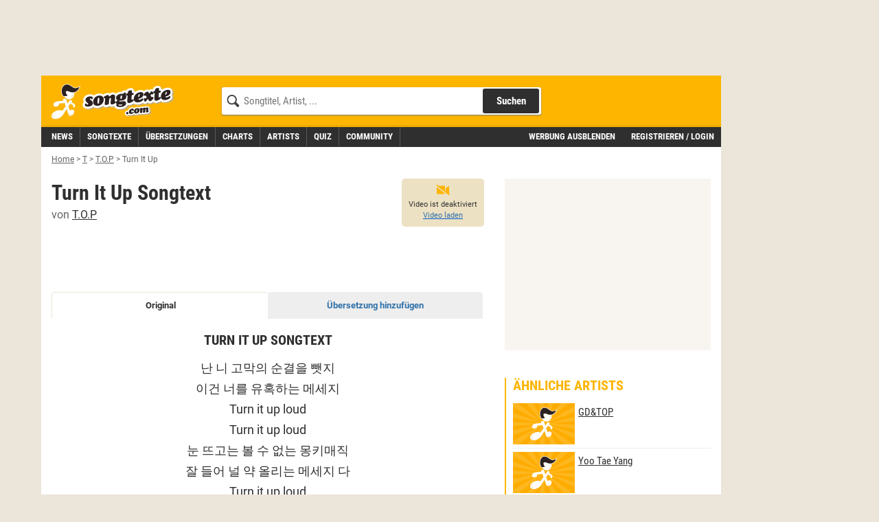

--- FILE ---
content_type: text/html;charset=utf-8
request_url: https://www.songtexte.com/songtext/top/turn-it-up-3a4e913.html
body_size: 13784
content:
<!DOCTYPE html>
<html lang="de" xmlns="http://www.w3.org/1999/xhtml">
<head>
<meta http-equiv="Content-Type" content="text/html; charset=utf-8" />
<meta name="language" content="de"/>
<meta name="keywords" content="T.O.P,Turn It Up,songtexte,lyrics,liedtexte,kostenlos,songtext,übersetzung,deutsch"/>
<meta name="description" content="Turn It Up Songtext von T.O.P mit Lyrics, deutscher Übersetzung, Musik-Videos und Liedtexten kostenlos auf Songtexte.com"/>
<link rel="apple-touch-icon" sizes="180x180" href="/icons/apple-touch-icon.png"/>
<link rel="icon" type="image/png" sizes="32x32" href="/icons/favicon-32x32.png"/>
<link rel="icon" type="image/png" sizes="16x16" href="/icons/favicon-16x16.png"/>
<link rel="manifest" href="/manifest.json" crossorigin="use-credentials"/>
<link rel="mask-icon" href="/icons/safari-pinned-tab.svg" color="#5bbad5"/>
<meta name="msapplication-TileColor" content="#fdb500"/>
<meta name="theme-color" content="#ffffff"/>
<link rel="search" type="application/opensearchdescription+xml" title="Songtexte.com" href="/html/STCSearch.xml" />
<link rel="canonical" href="https://www.songtexte.com/songtext/top/turn-it-up-3a4e913.html"/>
<title>Songtext von T.O.P - Turn It Up Lyrics</title>
<meta name="viewport" content="width=device-width, initial-scale=1" />

<script type="text/javascript">
<!--/*--><![CDATA[/*><!--*/
window.cmp_pur_enable=true;
window.cmp_pur_mode=0;
window.cmp_pur_loggedin=false;
window.cmp_noscreen = false;window.cmp_custom_login_url='../../anmelden?redirecturl=/songtext/top/turn-it-up-3a4e913.html';
window.cmp_custom_subscribe_url='../../subscribe?redirecturl=/songtext/top/turn-it-up-3a4e913.html';
/*-->]]>*/
</script>
<script type="text/javascript">
<!--/*--><![CDATA[/*><!--*/
if(!("gdprAppliesGlobally" in window)){window.gdprAppliesGlobally=true}if(!("cmp_id" in window)||window.cmp_id<1){window.cmp_id=0}if(!("cmp_cdid" in window)){window.cmp_cdid="f8234636b844"}if(!("cmp_params" in window)){window.cmp_params=""}if(!("cmp_host" in window)){window.cmp_host="d.delivery.consentmanager.net"}if(!("cmp_cdn" in window)){window.cmp_cdn="cdn.consentmanager.net"}if(!("cmp_proto" in window)){window.cmp_proto="https:"}if(!("cmp_codesrc" in window)){window.cmp_codesrc="1"}window.cmp_getsupportedLangs=function(){var b=["DE","EN","FR","IT","NO","DA","FI","ES","PT","RO","BG","ET","EL","GA","HR","LV","LT","MT","NL","PL","SV","SK","SL","CS","HU","RU","SR","ZH","TR","UK","AR","BS"];if("cmp_customlanguages" in window){for(var a=0;a<window.cmp_customlanguages.length;a++){b.push(window.cmp_customlanguages[a].l.toUpperCase())}}return b};window.cmp_getRTLLangs=function(){var a=["AR"];if("cmp_customlanguages" in window){for(var b=0;b<window.cmp_customlanguages.length;b++){if("r" in window.cmp_customlanguages[b]&&window.cmp_customlanguages[b].r){a.push(window.cmp_customlanguages[b].l)}}}return a};window.cmp_getlang=function(j){if(typeof(j)!="boolean"){j=true}if(j&&typeof(cmp_getlang.usedlang)=="string"&&cmp_getlang.usedlang!==""){return cmp_getlang.usedlang}var g=window.cmp_getsupportedLangs();var c=[];var f=location.hash;var e=location.search;var a="languages" in navigator?navigator.languages:[];if(f.indexOf("cmplang=")!=-1){c.push(f.substr(f.indexOf("cmplang=")+8,2).toUpperCase())}else{if(e.indexOf("cmplang=")!=-1){c.push(e.substr(e.indexOf("cmplang=")+8,2).toUpperCase())}else{if("cmp_setlang" in window&&window.cmp_setlang!=""){c.push(window.cmp_setlang.toUpperCase())}else{if(a.length>0){for(var d=0;d<a.length;d++){c.push(a[d])}}}}}if("language" in navigator){c.push(navigator.language)}if("userLanguage" in navigator){c.push(navigator.userLanguage)}var h="";for(var d=0;d<c.length;d++){var b=c[d].toUpperCase();if(g.indexOf(b)!=-1){h=b;break}if(b.indexOf("-")!=-1){b=b.substr(0,2)}if(g.indexOf(b)!=-1){h=b;break}}if(h==""&&typeof(cmp_getlang.defaultlang)=="string"&&cmp_getlang.defaultlang!==""){return cmp_getlang.defaultlang}else{if(h==""){h="EN"}}h=h.toUpperCase();return h};(function(){var y=document;var z=y.getElementsByTagName;var j=window;var r="";var b="_en";if("cmp_getlang" in j){r=j.cmp_getlang().toLowerCase();if("cmp_customlanguages" in j){var g=j.cmp_customlanguages;for(var u=0;u<g.length;u++){if(g[u].l.toLowerCase()==r){r="en";break}}}b="_"+r}function A(e,D){e+="=";var d="";var m=e.length;var i=location;var E=i.hash;var w=i.search;var s=E.indexOf(e);var C=w.indexOf(e);if(s!=-1){d=E.substring(s+m,9999)}else{if(C!=-1){d=w.substring(C+m,9999)}else{return D}}var B=d.indexOf("&");if(B!=-1){d=d.substring(0,B)}return d}var n=("cmp_proto" in j)?j.cmp_proto:"https:";if(n!="http:"&&n!="https:"){n="https:"}var h=("cmp_ref" in j)?j.cmp_ref:location.href;if(h.length>300){h=h.substring(0,300)}var k=y.createElement("script");k.setAttribute("data-cmp-ab","1");var c=A("cmpdesign","cmp_design" in j?j.cmp_design:"");var f=A("cmpregulationkey","cmp_regulationkey" in j?j.cmp_regulationkey:"");var v=A("cmpgppkey","cmp_gppkey" in j?j.cmp_gppkey:"");var p=A("cmpatt","cmp_att" in j?j.cmp_att:"");k.src=n+"//"+j.cmp_host+"/delivery/cmp.php?"+("cmp_id" in j&&j.cmp_id>0?"id="+j.cmp_id:"")+("cmp_cdid" in j?"&cdid="+j.cmp_cdid:"")+"&h="+encodeURIComponent(h)+(c!=""?"&cmpdesign="+encodeURIComponent(c):"")+(f!=""?"&cmpregulationkey="+encodeURIComponent(f):"")+(v!=""?"&cmpgppkey="+encodeURIComponent(v):"")+(p!=""?"&cmpatt="+encodeURIComponent(p):"")+("cmp_params" in j?"&"+j.cmp_params:"")+(y.cookie.length>0?"&__cmpfcc=1":"")+"&l="+r.toLowerCase()+"&o="+(new Date()).getTime();k.type="text/javascript";k.async=true;if(y.currentScript&&y.currentScript.parentElement){y.currentScript.parentElement.appendChild(k)}else{if(y.body){y.body.appendChild(k)}else{var q=["body","div","span","script","head"];for(var u=0;u<q.length;u++){var x=z(q[u]);if(x.length>0){x[0].appendChild(k);break}}}}var o="js";var t=A("cmpdebugunminimized","cmpdebugunminimized" in j?j.cmpdebugunminimized:0)>0?"":".min";var a=A("cmpdebugcoverage","cmp_debugcoverage" in j?j.cmp_debugcoverage:"");if(a=="1"){o="instrumented";t=""}var k=y.createElement("script");k.src=n+"//"+j.cmp_cdn+"/delivery/"+o+"/cmp"+b+t+".js";k.type="text/javascript";k.setAttribute("data-cmp-ab","1");k.async=true;if(y.currentScript&&y.currentScript.parentElement){y.currentScript.parentElement.appendChild(k)}else{if(y.body){y.body.appendChild(k)}else{var x=z("body");if(x.length==0){x=z("div")}if(x.length==0){x=z("span")}if(x.length==0){x=z("ins")}if(x.length==0){x=z("script")}if(x.length==0){x=z("head")}if(x.length>0){x[0].appendChild(k)}}}})();window.cmp_addFrame=function(b){if(!window.frames[b]){if(document.body){var a=document.createElement("iframe");a.style.cssText="display:none";if("cmp_cdn" in window&&"cmp_ultrablocking" in window&&window.cmp_ultrablocking>0){a.src="//"+window.cmp_cdn+"/delivery/empty.html"}a.name=b;a.setAttribute("title","Intentionally hidden, please ignore");a.setAttribute("role","none");a.setAttribute("tabindex","-1");document.body.appendChild(a)}else{window.setTimeout(window.cmp_addFrame,10,b)}}};window.cmp_rc=function(c,b){var j=document.cookie;var g="";var e=0;var f=false;while(j!=""&&e<100){e++;while(j.substr(0,1)==" "){j=j.substr(1,j.length)}var h=j.substring(0,j.indexOf("="));if(j.indexOf(";")!=-1){var k=j.substring(j.indexOf("=")+1,j.indexOf(";"))}else{var k=j.substr(j.indexOf("=")+1,j.length)}if(c==h){g=k;f=true}var d=j.indexOf(";")+1;if(d==0){d=j.length}j=j.substring(d,j.length)}if(!f&&typeof(b)=="string"){g=b}return(g)};window.cmp_stub=function(){var a=arguments;__cmp.a=__cmp.a||[];if(!a.length){return __cmp.a}else{if(a[0]==="ping"){if(a[1]===2){a[2]({gdprApplies:gdprAppliesGlobally,cmpLoaded:false,cmpStatus:"stub",displayStatus:"hidden",apiVersion:"2.2",cmpId:31},true)}else{a[2](false,true)}}else{if(a[0]==="getUSPData"){a[2]({version:1,uspString:window.cmp_rc("__cmpccpausps","1---")},true)}else{if(a[0]==="getTCData"){__cmp.a.push([].slice.apply(a))}else{if(a[0]==="addEventListener"||a[0]==="removeEventListener"){__cmp.a.push([].slice.apply(a))}else{if(a.length==4&&a[3]===false){a[2]({},false)}else{__cmp.a.push([].slice.apply(a))}}}}}}};window.cmp_gpp_ping=function(){return{gppVersion:"1.1",cmpStatus:"stub",cmpDisplayStatus:"hidden",signalStatus:"no ready",supportedAPIs:["5:tcfcav1","7:usnat","8:usca","9:usva","10:usco","11:usut","12:usct"],cmpId:31,sectionList:[],applicableSections:[0],gppString:"",parsedSections:{}}};window.cmp_gppstub=function(){var c=arguments;__gpp.q=__gpp.q||[];if(!c.length){return __gpp.q}var h=c[0];var g=c.length>1?c[1]:null;var f=c.length>2?c[2]:null;var a=null;var j=false;if(h==="ping"){a=window.cmp_gpp_ping();j=true}else{if(h==="addEventListener"){__gpp.e=__gpp.e||[];if(!("lastId" in __gpp)){__gpp.lastId=0}__gpp.lastId++;var d=__gpp.lastId;__gpp.e.push({id:d,callback:g});a={eventName:"listenerRegistered",listenerId:d,data:true,pingData:window.cmp_gpp_ping()};j=true}else{if(h==="removeEventListener"){__gpp.e=__gpp.e||[];a=false;for(var e=0;e<__gpp.e.length;e++){if(__gpp.e[e].id==f){__gpp.e[e].splice(e,1);a=true;break}}j=true}else{__gpp.q.push([].slice.apply(c))}}}if(a!==null&&typeof(g)==="function"){g(a,j)}};window.cmp_msghandler=function(d){var a=typeof d.data==="string";try{var c=a?JSON.parse(d.data):d.data}catch(f){var c=null}if(typeof(c)==="object"&&c!==null&&"__cmpCall" in c){var b=c.__cmpCall;window.__cmp(b.command,b.parameter,function(h,g){var e={__cmpReturn:{returnValue:h,success:g,callId:b.callId}};d.source.postMessage(a?JSON.stringify(e):e,"*")})}if(typeof(c)==="object"&&c!==null&&"__uspapiCall" in c){var b=c.__uspapiCall;window.__uspapi(b.command,b.version,function(h,g){var e={__uspapiReturn:{returnValue:h,success:g,callId:b.callId}};d.source.postMessage(a?JSON.stringify(e):e,"*")})}if(typeof(c)==="object"&&c!==null&&"__tcfapiCall" in c){var b=c.__tcfapiCall;window.__tcfapi(b.command,b.version,function(h,g){var e={__tcfapiReturn:{returnValue:h,success:g,callId:b.callId}};d.source.postMessage(a?JSON.stringify(e):e,"*")},b.parameter)}if(typeof(c)==="object"&&c!==null&&"__gppCall" in c){var b=c.__gppCall;window.__gpp(b.command,function(h,g){var e={__gppReturn:{returnValue:h,success:g,callId:b.callId}};d.source.postMessage(a?JSON.stringify(e):e,"*")},"parameter" in b?b.parameter:null,"version" in b?b.version:1)}};window.cmp_setStub=function(a){if(!(a in window)||(typeof(window[a])!=="function"&&typeof(window[a])!=="object"&&(typeof(window[a])==="undefined"||window[a]!==null))){window[a]=window.cmp_stub;window[a].msgHandler=window.cmp_msghandler;window.addEventListener("message",window.cmp_msghandler,false)}};window.cmp_setGppStub=function(a){if(!(a in window)||(typeof(window[a])!=="function"&&typeof(window[a])!=="object"&&(typeof(window[a])==="undefined"||window[a]!==null))){window[a]=window.cmp_gppstub;window[a].msgHandler=window.cmp_msghandler;window.addEventListener("message",window.cmp_msghandler,false)}};window.cmp_addFrame("__cmpLocator");if(!("cmp_disableusp" in window)||!window.cmp_disableusp){window.cmp_addFrame("__uspapiLocator")}if(!("cmp_disabletcf" in window)||!window.cmp_disabletcf){window.cmp_addFrame("__tcfapiLocator")}if(!("cmp_disablegpp" in window)||!window.cmp_disablegpp){window.cmp_addFrame("__gppLocator")}window.cmp_setStub("__cmp");if(!("cmp_disabletcf" in window)||!window.cmp_disabletcf){window.cmp_setStub("__tcfapi")}if(!("cmp_disableusp" in window)||!window.cmp_disableusp){window.cmp_setStub("__uspapi")}if(!("cmp_disablegpp" in window)||!window.cmp_disablegpp){window.cmp_setGppStub("__gpp")};
/*-->]]>*/
</script>

<link rel="preload" href="https://v3.cdn.songtexte.com/fonts/Roboto-Light.ttf" as="font" crossorigin="anonymous" />
<link rel="preload" href="https://v3.cdn.songtexte.com/fonts/Roboto-Regular.ttf" as="font" crossorigin="anonymous" />
<link rel="preload" href="https://v3.cdn.songtexte.com/fonts/Roboto-Bold.ttf" as="font" crossorigin="anonymous" />
<link rel="preload" href="https://v3.cdn.songtexte.com/fonts/RobotoCondensed-Light.ttf" as="font" crossorigin="anonymous" />
<link rel="preload" href="https://v3.cdn.songtexte.com/fonts/RobotoCondensed-Regular.ttf" as="font" crossorigin="anonymous" />
<link rel="preload" href="https://v3.cdn.songtexte.com/fonts/RobotoCondensed-Bold.ttf" as="font" crossorigin="anonymous" />
<meta property="og:title" content="T.O.P - Turn It Up Songtext" />
<meta property="og:site_name" content="Songtexte.com" />
<meta property="og:image" content="https://v3.cdn.songtexte.com/img/artist-135x90.gif" />
<meta property="og:type" content="song" />
<meta property="og:url" content="https://www.songtexte.com/songtext/top/turn-it-up-3a4e913.html" />
<meta property="fb:app_id" content="109561382418857" />
<meta name="robots" content="INDEX,FOLLOW" />
<script type="text/javascript" src="https://v3.cdn.songtexte.com/scripts/songtexte-lib-songtexte-web-5.3.35-2-g8654f06-dirty.js"></script>
<script type="text/javascript" id="npadinit"><!--/*--><![CDATA[/*><!--*/
window.ADNPM = window.ADNPM || {};
ADNPM.cmd = ADNPM.cmd || [];
ADNPM.pubAdUnits = [6670665];
if (responsive.lg.matches) ADNPM.pubAdUnits.push(6670669,6694178,6670667);
if (responsive.sky.matches) ADNPM.pubAdUnits.push(6670668);
if (!responsive.lg.matches) ADNPM.pubAdUnits.push(6694414,6670672,6703523);

/*-->]]>*/</script>

<script type="text/javascript" async="true" src="https://cdn.netpoint-media.de/1257944.js"></script>
<script type="text/javascript" src="https://v3.cdn.songtexte.com/scripts/wicket-1.4.23-molindo1.js"></script>
<script type="text/javascript" ><!--/*--><![CDATA[/*><!--*/
Wicket.Event.add(window, "DOMContentLoaded", function(event) { keepElementHeight('.prmtnKeepHeight');});
/*-->]]>*/</script>

<script type="text/javascript" id="clearServiceWorkers"><!--/*--><![CDATA[/*><!--*/
if ('serviceWorker' in navigator) {
	navigator.serviceWorker.getRegistrations().then(function(registrations) {
		registrations.forEach(function(r) { r.unregister() });
	});
}
/*-->]]>*/</script>

<link rel="stylesheet" type="text/css" href="https://v3.cdn.songtexte.com/css/songtexte-print-songtexte-web-5.3.35-2-g8654f06-dirty.css" media="print" />
<script type="text/javascript" src="https://v3.cdn.songtexte.com/jquery/js/jquery.min-1.11.3.js"></script>
<link rel="stylesheet" type="text/css" href="https://v3.cdn.songtexte.com/css/all-songtexte-web-5.3.35-2-g8654f06-dirty.css" />
<script type="text/javascript" src="https://v3.cdn.songtexte.com/scripts/songtexte-jquery-songtexte-web-5.3.35-2-g8654f06-dirty.js"></script>
<script type="text/javascript" id="ConsentModal.prompt"><!--/*--><![CDATA[/*><!--*/
function promptVendorConsent(vendor) {
if (getVendorConsent(vendor)) {
return false;
}
var info = getVendorInfo(vendor);
if (!info) {
return false;
}
var modal = $('#id1');
modal.find('strong.vendor').text(info.name);
modal.data('vendor', vendor).modal('toggle');
return true;
}

/*-->]]>*/</script>

<script type="text/javascript" id="PlayerWidgetPanel"><!--/*--><![CDATA[/*><!--*/
window.SongtexteWidgetPlayerConfig = { song: { publicId: '3a4e913' }}

/*-->]]>*/</script>

<link rel="stylesheet" href="/widget-player/static/dist/VideoWidget-bundle-83a7205a44c76a2ff408.css"/><script type="text/javascript" ><!--/*--><![CDATA[/*><!--*/
$(window).load(function(){$('#id2').click(function(event){if (typeof gtag === 'function') {
gtag('event', 'social_click', {
'page_type':'facebookShare'
});
}
});});
/*-->]]>*/</script>

<script type="text/javascript" ><!--/*--><![CDATA[/*><!--*/
$(window).load(function(){$('#id3').click(function(event){if (typeof gtag === 'function') {
gtag('event', 'social_click', {
'page_type':'whatsappWebShare'
});
}
});});
/*-->]]>*/</script>

<script type="text/javascript" ><!--/*--><![CDATA[/*><!--*/
$(window).load(function(){$('#id4').click(function(event){if (typeof gtag === 'function') {
gtag('event', 'social_click', {
'page_type':'whatsappShare'
});
}
});});
/*-->]]>*/</script>

<script type="text/javascript" src="https://www.songtexte.com/tracking.js?mxmid=438d9363&url=https://tracking.musixmatch.com/t1.0/m_js/e_0/sn_0/l_18574817/su_0/rs_0/[base64]/"></script>
<script type="text/javascript" src="https://tracking.musixmatch.com/t1.0/m_js/e_0/sn_0/l_18574817/su_0/rs_0/[base64]/"></script>
<script type="text/javascript" ><!--/*--><![CDATA[/*><!--*/
Wicket.Event.add(window, "domready", function(event) { if (typeof gtag === 'function') {
gtag('event', 'mxm_track_view', {
'artist_name':'T.O.P','song_name':'Turn It Up'
});
}
;});
/*-->]]>*/</script>

<script type="text/javascript" id="SongVoteWidgetPanel"><!--/*--><![CDATA[/*><!--*/
window.SongtexteWidgetVoteConfig = { song: { publicId: '3a4e913' }}

/*-->]]>*/</script>

<script type="text/javascript" ><!--/*--><![CDATA[/*><!--*/
$(document).ready(function(){loadInViewport(function() { loadReactComponent($('#id5'), $('#id6'), '/api/react-widgets/song-vote', $('#id5--ajax-indicator'), true, null); }, 'id5');});
/*-->]]>*/</script>

<link rel="prefetch" href="https://v3.cdn.songtexte.com/react/js/react.production.min-18.2.0.js" /><link rel="prefetch" href="https://v3.cdn.songtexte.com/react/js/react-dom.production.min-18.2.0.js" /><link rel="prefetch" href="/api/react-widgets/song-vote" /><script type="text/javascript" ><!--/*--><![CDATA[/*><!--*/
$(window).load(function(){$('#id7').click(function(event){if (typeof gtag === 'function') {
gtag('event', 'news_featured_click', {
'slot':'below-content1'
});
}
});});
/*-->]]>*/</script>

<script type="text/javascript" ><!--/*--><![CDATA[/*><!--*/
$(window).load(function(){$('#id8').click(function(event){if (typeof gtag === 'function') {
gtag('event', 'news_featured_click', {
'slot':'below-content1'
});
}
});});
/*-->]]>*/</script>

<script type="text/javascript" ><!--/*--><![CDATA[/*><!--*/
Wicket.Event.add(window, "domready", function(event) { applyClientDate('id9', new Date(1639047300000), 'de');;});
/*-->]]>*/</script>

<script type="text/javascript" ><!--/*--><![CDATA[/*><!--*/
$(window).load(function(){$('#ida').click(function(event){if (typeof gtag === 'function') {
gtag('event', 'news_featured_click', {
'slot':'below-content2'
});
}
});});
/*-->]]>*/</script>

<script type="text/javascript" ><!--/*--><![CDATA[/*><!--*/
$(window).load(function(){$('#idb').click(function(event){if (typeof gtag === 'function') {
gtag('event', 'news_featured_click', {
'slot':'below-content2'
});
}
});});
/*-->]]>*/</script>

<script type="text/javascript" ><!--/*--><![CDATA[/*><!--*/
Wicket.Event.add(window, "domready", function(event) { applyClientDate('idc', new Date(1751448435966), 'de');;});
/*-->]]>*/</script>

<script type="text/javascript" ><!--/*--><![CDATA[/*><!--*/
$(window).load(function(){$('#idd').click(function(event){if (typeof gtag === 'function') {
gtag('event', 'news_featured_click', {
'slot':'below-content3'
});
}
});});
/*-->]]>*/</script>

<script type="text/javascript" ><!--/*--><![CDATA[/*><!--*/
$(window).load(function(){$('#ide').click(function(event){if (typeof gtag === 'function') {
gtag('event', 'news_featured_click', {
'slot':'below-content3'
});
}
});});
/*-->]]>*/</script>

<script type="text/javascript" ><!--/*--><![CDATA[/*><!--*/
Wicket.Event.add(window, "domready", function(event) { applyClientDate('idf', new Date(1729506451568), 'de');;});
/*-->]]>*/</script>

<script type="text/javascript" ><!--/*--><![CDATA[/*><!--*/
$(window).load(function(){$('#id10').click(function(event){if (typeof gtag === 'function') {
gtag('event', 'news_featured_click', {
'slot':'below-content4'
});
}
});});
/*-->]]>*/</script>

<script type="text/javascript" ><!--/*--><![CDATA[/*><!--*/
$(window).load(function(){$('#id11').click(function(event){if (typeof gtag === 'function') {
gtag('event', 'news_featured_click', {
'slot':'below-content4'
});
}
});});
/*-->]]>*/</script>

<script type="text/javascript" ><!--/*--><![CDATA[/*><!--*/
Wicket.Event.add(window, "domready", function(event) { applyClientDate('id12', new Date(1752667930539), 'de');;});
/*-->]]>*/</script>

</head>
<body>

<script type="text/javascript" async="true" src="https://www.googletagmanager.com/gtag/js?id=G-G7DKJ5T1SW"></script>
<script type="text/javascript">
<!--/*--><![CDATA[/*><!--*/
window.dataLayer = window.dataLayer || [];
function gtag(){dataLayer.push(arguments);}
gtag('js', new Date());
gtag('set', 'user_properties', {
  'loggedin': 'false'
});
gtag('config', 'G-G7DKJ5T1SW');
/*-->]]>*/
</script>




<div id="body" class="container">
<div class="col-xs-12 col-lg-10">
<div class="row">
<div class="visible-md visible-lg hidden-print prmtnKeepHeight prmtnTop" id="npc_6670667">
<div id="npm_6670667" class="hidden-print npadContainer"></div>
<script type="text/javascript">
<!--/*--><![CDATA[/*><!--*/
if (responsive.lg.matches) ADNPM.cmd.push(function(){ADNPM.loadAd(6670667)});/*-->]]>*/
</script>
</div>
<div class="col-xs-12 hidden-print">


<div class="header row">
<div class="visible-xs col-xs-3">
<button class="mobileNavButton toggleMenu" title="Menü anzeigen">
<span>Menü</span>
</button>
</div>
<div class="col-xs-6 col-sm-5 col-md-4 col-lg-3">
<div class="logo">
<a aria-label="Songtexte.com Startseite" href="../../"><strong>Songtexte</strong></a>
</div>
</div>
<div class="col-xs-3 col-sm-7 col-md-8 col-lg-6">
<form action="/search" method="get" class="search hidden-xs">
<div>
<input name="q" value="" type="search" placeholder="Songtitel, Artist, ..."/>
<button aria-label="Songtext suchen" type="submit" value="Suche">Suchen</button>
<input type="hidden" name="c" value="all" />
<span class="hideSearch visible-xs"><span class="close">&times;</span></span>
</div>
</form>
<a class="visible-xs mobileNavButton showSearch" href="../../suche" title="Songtext Suche anzeigen" aria-label="Songtext Suche anzeigen">
<span>Suche</span>
</a>
</div>
</div>
<div class="subheader row">
<div class="col-xs-12 col-lg-7 nav">
<div class="navHeader visible-xs">
<strong>Menü</strong>
<span class="hideMenu"><span class="close">&times;</span></span>
</div>
<ul class="clearfix">
<li><a title="Musik News" href="../../news"><strong>News</strong></a></li>
<li><a title="Songtexte suchen" href="../../suche/songs"><strong>Songtexte</strong></a></li>
<li><a href="../../uebersetzungen" title="&Uuml;bersetzungen"><strong>&Uuml;bersetzungen</strong></a></li>
<li><a href="../../charts" title="Aktuelle Charts mit Songtexten"><strong>Charts</strong></a></li>
<li><a title="Artists suchen" href="../../suche/artists"><strong>Artists</strong></a></li>
<li><a href="../../quiz" title="Musik-Quiz spielen"><strong>Quiz</strong></a></li>
<li><a title="Freunde und Gruppen suchen" href="../../suche/user"><strong>Community</strong></a></li>
</ul>
</div>
<div class="col-xs-12 col-lg-5 subheaderRight" id="id13">
<a href="javascript:clearConsent();hideMobileNavigation();">Werbung ausblenden</a>
<a class="login" href="../../anmelden?redirecturl=/songtext/top/turn-it-up-3a4e913.html" title="" rel="nofollow">Registrieren / Login</a>
</div>
</div>





</div>
<div class="printHeader visible-print col-xs-12">
<img src="https://v3.cdn.songtexte.com/img/header-print.png" width="280" height="96" alt="Songtexte.com Drucklogo"/>
</div>
</div>
</div>
<div id="main" class="col-xs-12 col-lg-10 content">
<div class="row">




<ol class="breadCrumbBar hidden-print col-xs-12" vocab="http://schema.org/" typeof="BreadcrumbList">
<li property="itemListElement" typeof="ListItem">
<a href="../../" title="Home" property="item" typeof="WebPage"><span property="name">Home</span></a><meta property="position" content="0"></meta>
</li><li class="breadCrumbDelimiter">&gt;</li><li property="itemListElement" typeof="ListItem">
<a href="../../artist/browse/t/1.html" title="T" property="item" typeof="WebPage"><span property="name">T</span></a><meta property="position" content="1"></meta>
</li><li class="breadCrumbDelimiter">&gt;</li><li property="itemListElement" typeof="ListItem">
<a href="../../artist/top-3d4cd6f.html" title="T.O.P" property="item" typeof="WebPage"><span property="name">T.O.P</span></a><meta property="position" content="2"></meta>
</li><li class="breadCrumbDelimiter">&gt;</li><li property="itemListElement" typeof="ListItem">
<span title="Turn It Up"><em><span property="name">Turn It Up</span></em></span><meta property="position" content="3"></meta>
</li>
</ol>




<div class="col-xs-12">
<div class="row">
<div class="center-col col-xs-12  col-lg-8">
<div class="row">
<div class="col-xs-12 box headerless">
<div>
<div class="bodyBox">
<div>
<div class="headlineAndVideoPlayer clearfix">
<div class="headline">
<h1>
<span>Turn It Up Songtext</span><br />
<span class="sub">
von <a href="../../artist/top-3d4cd6f.html" title="T.O.P Songtexte, Übersetzungen, Lyrics">T.O.P</a>
</span>
</h1>
</div>
<div class="videoPlayer playerWidget hidden-print">
<div id="songtexte-widget-player-VideoWidget" style="height: 100%"><div class="PlayVideoButtonSkeleton-module-root" data-testid="PlayVideoButtonSkeleton"></div></div>
</div>
</div>
</div><div class="lyricsContainer">

<div class="hidden-print toneFusePanel">
<script type="text/javascript">
<!--/*--><![CDATA[/*><!--*/
(function() {
var opts = {
  "song": "Turn It Up",
  "artist": "T.O.P",
  "div_id": "cf_async_" + Math.floor(Math.random() * 999999999),
  "adunit_id": 100000373
};
document.write('<div id="'+opts.div_id+'"></div>');var c=function(){cf.showAsyncAd(opts)};if(typeof window.cf !== 'undefined')c();else{cf_async=!0;var r=document.createElement("script"),s=document.getElementsByTagName("script")[0];r.async=!0;r.src="//srv.tunefindforfans.com/fruits/apricots.js";r.readyState?r.onreadystatechange=function(){if("loaded"==r.readyState||"complete"==r.readyState)r.onreadystatechange=null,c()}:r.onload=c;s.parentNode.insertBefore(r,s)};
})();
/*-->]]>*/
</script>
</div>


<ul class="lyricTabs hidden-print">
<li>
<span class="active"><em>Original</em></span>
</li>
<li>

<a class="translation" href="../../uebersetzung/erstellen/top/turn-it-up-3a4e913.html" data-toggle="modal" data-target="#id14" data-remote="false" rel="nofollow">Übersetzung hinzufügen</a>
</li>
</ul>

<h2 class="hidden-print sr-only-xs">Turn It Up Songtext</h2>





<div id="lyrics">난 니 고막의 순결을 뺏지<br />
이건 너를 유혹하는 메세지<br />
Turn it up loud<br />
Turn it up loud<br />
눈 뜨고는 볼 수 없는 몽키매직<br />
잘 들어 널 약 올리는 메세지 다<br />
Turn it up loud<br />
Turn it up loud<br />
나는야 The Official Pi T.O.P<br />
누님들의 소망 나 한번 만나보기<br />
그대들과 다른 차이 바로 월등함<br />
어차피 그년 결국 내 곁에 머문다<br />
따스하게 따뜻한 차에<br />
함 께 끈적한 Ray charls 음악을 감상해<br />
나는 피지 못할 꽃도 피게 해<br />
이 미 내 랩만으로도 그녈 거칠게 해<br />
쿵 쿵쿵 심장이 뛰네<br />
기다리던 것이 우르르 한번에 니 귀에<br />
<br />
<div id="npm_6670665" class="hidden-print prmtnKeepHeight"></div>
<script type="text/javascript">
<!--/*--><![CDATA[/*><!--*/
ADNPM.cmd.push(function(){ADNPM.loadAd(6670665)});
/*-->]]>*/
</script>
<br />
받아라! 니가 그간 원하던 거<br />
난 짜잘한 랩 지망생과 다르단 거<br />
이건 달콤한 거 뻥 안치고 설레는 맘에 100 % 너 잠 못 잘껄<br />
시간이 지났는지 신호가 오네<br />
So Fresh Rap을 위한 Sexy한 내 고뇌<br />
<br />
난 니 고막의 순결을 뺏지<br />
이 건 너를 유혹하는 메세지<br />
Turn it up loud<br />
Turn it up loud<br />
눈 뜨고는 볼 수 없는 몽키매직<br />
잘 들어 널 약 올리는 메세지 다<br />
Turn it up loud<br />
Turn it up loud<br />
나는 John galliano, Dior, Louis vuitton,<br />
Kris vanassche, YSL, Dolce &amp; gabbana<br />
Givenchy Alexander McQueen Tuxedo와 Shoes<br />
언제나 Dom Perignon Pink<br />
<br />
대 두 저주받은 체구<br />
너그들과 나는 엄연히 다른 level<br />
빠른 시일내루 갚아주지 배루<br />
부러우면 덤벼봐라 조심해라! 꿈속에 빠떼루<br />
나는 달콤한 거 뻥 안치고 설레는 맘에 100 % 너 잠 못 잘껄<br />
<br />
Lalala 나 타타탑<br />
(Hey Hey 만인의 TOP)<br />
<br />
<div id="npm_6694414" class="hidden-print prmtnKeepHeight"></div>
<script type="text/javascript">
<!--/*--><![CDATA[/*><!--*/
ADNPM.cmd.push(function(){ADNPM.loadAd(6670665)});
/*-->]]>*/
</script>
<br />
언제나 주먹을 줘 더욱 관대하라<br />
담백하다 기름기와 거품기가 하나도 없잖아<br />
나는 당당하다 (Turn it up loud)<br />
<br />
빙구 없다<br />
<br />
난 니 고막의 순결을 뺏지<br />
이건 너를 유혹하는 메세지<br />
Turn it up loud<br />
Turn it up loud<br />
눈 뜨고는 볼 수 없는 몽키매직<br />
잘 들어 널 약 올리는 메세지 다<br />
Turn it up loud<br />
Turn it up loud<br />
내 삶에 나 만족 할란다 너와 나의 미래는 짱짱<br />
충실히 일하고 즐기면 간단해 탄탄대로 보다 단단해<br />
내 삶에 나 만족 할란다 너와 나의 미래는 짱짱<br />
충실히 일하고 즐기면 간단해 탄탄대로 보다 단단해<br />
<br />
AoAo AoAoAo<br />
AoAo AoAoAo<br />
AoAo AoAoAo</div>




<p id="artistCopyright" style="display:none"></p>
<p id="copyright">Writer(s): Seung Hyun Choi, Hong Jun Park
Lyrics powered by www.musixmatch.com</p>


<div class="brightLink translation hidden-print">


Noch keine Übersetzung vorhanden.
<br />
<a href="../../uebersetzung/erstellen/top/turn-it-up-3a4e913.html" data-toggle="modal" data-target="#id14" data-remote="false" rel="nofollow" class="deFlag">Jetzt Übersetzung hinzufügen</a>

</div>


<div class="hidden-print toneFusePanel">
<script type="text/javascript">
<!--/*--><![CDATA[/*><!--*/
(function() {
var opts = {
  "song": "Turn It Up",
  "artist": "T.O.P",
  "div_id": "cf_async_" + Math.floor(Math.random() * 999999999),
  "adunit_id": 100000374
};
document.write('<div id="'+opts.div_id+'"></div>');var c=function(){cf.showAsyncAd(opts)};if(typeof window.cf !== 'undefined')c();else{cf_async=!0;var r=document.createElement("script"),s=document.getElementsByTagName("script")[0];r.async=!0;r.src="//srv.tunefindforfans.com/fruits/apricots.js";r.readyState?r.onreadystatechange=function(){if("loaded"==r.readyState||"complete"==r.readyState)r.onreadystatechange=null,c()}:r.onload=c;s.parentNode.insertBefore(r,s)};
})();
/*-->]]>*/
</script>
</div>

<div id="id5" class="songVoteWidget hidden-print">
<div id="id6"></div>
</div><span style="display:none;" class="wicket-ajax-indicator" id="id5--ajax-indicator"><img src="../../resources/org.apache.wicket.ajax.AbstractDefaultAjaxBehavior/indicator.gif" alt=""/></span>

<div class="mobileShare hidden-print">
<a class="facebook shareLink" id="id2" href="../../teilen?url=https://www.songtexte.com/songtext/top/turn-it-up-3a4e913.html&amp;w=facebook" rel="nofollow noopener" target="_blank" data-track-event="facebookShare" data-track-url="https://www.songtexte.com/songtext/top/turn-it-up-3a4e913.html" title="Auf Facebook teilen"><span class="hidden-xs hidden-sm">Auf Facebook teilen</span
><span class="visible-sm-inline">Facebook</span
></a>
<a class="whatsapp visible-md-table-cell visible-lg-table-cell" id="id3" href="../../teilen?url=https://www.songtexte.com/songtext/top/turn-it-up-3a4e913.html&amp;w=whatsapp_web" rel="nofollow noopener" target="_blank" data-track-event="whatsappWebShare" data-track-url="https://www.songtexte.com/songtext/top/turn-it-up-3a4e913.html" title="An Freund senden"><span class="hidden-xs hidden-sm">An Freund senden</span
></a>
<a class="whatsapp visible-xs-table-cell visible-sm-table-cell" id="id4" href="whatsapp://send?text=https://www.songtexte.com/songtext/top/turn-it-up-3a4e913.html" rel="nofollow noopener" target="_blank" data-track-event="whatsappShare" data-track-url="https://www.songtexte.com/songtext/top/turn-it-up-3a4e913.html" title="An Freund senden"><span class="visible-sm-inline">Whatsapp</span
></a>
</div>


<div class="hidden-print">
<a href="../../songtext-melden?lyrics=438d9363" rel="nofollow">Fehlerhaften Songtext melden</a>
</div>

<div>
<a rel="nofollow noopener" href="http://www.musixmatch.com" title="Songtext lizenziert von musiXmatch" target="_blank">
<img class="mxm-attribution" alt="Songtext lizenziert von musiXmatch" src="https://v3.cdn.songtexte.com/img/poweredbymusixmatch.png"/>
</a>
</div>
</div>
</div>
</div>
</div><div class="col-xs-12 box darkBox hidden-print">
<div>
<h2>Ähnliche Songtexte</h2>
<div class="boxBody">
<div class="bigImages">
<ul class="clearfix songLinkList">
<li>
<span class="songLink songLinkNoTrans">
<a class="mainLink" href="../../songtext/block-b/very-good-435e5bf7.html" title="Block B - Very Good Songtext">

<span class="artistThumb">

<img src="https://v3.cdn.songtexte.com/img/artist-90x60.gif" width="90" height="60" alt="Block B"/>

<span class="videoAdLinkIcon" title="Dieser Artikel enthält ein Video."></span>

</span>

<span class="name">
<strong>Very Good</strong>
<small>von Block B</small>
</span>
</a>

</span>
</li><li>
<span class="songLink songLinkNoTrans">
<a class="mainLink" href="../../songtext/gdandtop/high-high-1b7acd10.html" title="GD&amp;TOP - HIGH HIGH Songtext">

<span class="artistThumb">

<img src="https://v3.cdn.songtexte.com/img/artist-90x60.gif" width="90" height="60" alt="GD&amp;TOP"/>

<span class="videoAdLinkIcon" title="Dieser Artikel enthält ein Video."></span>

</span>

<span class="name">
<strong>HIGH HIGH</strong>
<small>von GD&amp;TOP</small>
</span>
</a>

</span>
</li><li>
<span class="songLink songLinkNoTrans">
<a class="mainLink" href="../../songtext/big-bang/pressure-fini-dolo-rework-63a2ca1f.html" title="Big Bang - Pressure (Fini Dolo rework) Songtext">

<span class="artistThumb">

<img src="https://v3.cdn.songtexte.com/img/artist-90x60.gif" width="90" height="60" alt="Big Bang"/>

<span class="videoAdLinkIcon" title="Dieser Artikel enthält ein Video."></span>

</span>

<span class="name">
<strong>Pressure (Fini Dolo rework)</strong>
<small>von Big Bang</small>
</span>
</a>

</span>
</li><li>
<span class="songLink songLinkNoTrans">
<a class="mainLink" href="../../songtext/seungri/outro-in-my-world-g7b4ae6c0.html" title="SEUNGRI - Outro (In My World) Songtext">

<span class="artistThumb">

<img src="https://v3.cdn.songtexte.com/img/artist-90x60.gif" width="90" height="60" alt="SEUNGRI"/>

<span class="videoAdLinkIcon" title="Dieser Artikel enthält ein Video."></span>

</span>

<span class="name">
<strong>Outro (In My World)</strong>
<small>von SEUNGRI</small>
</span>
</a>

</span>
</li>
</ul>
</div>
</div>
</div>
</div><div class="col-xs-12 box hidden-print">
<div>
<h2>Alben</h2>
<div class="boxBody">
<div>
<ul class="clearfix songLinkList">
<li>
<span class="songLink songLinkNoTrans">
<a class="mainLink" href="../../artist/bigbang-3bd42868.html?album=1be68918" title="Album: BIGBANG - THE BEST OF BIGBANG 2006–2014 Songtexte">

<span class="image"><img src="https://v3.cdn.songtexte.com/img/platte-50.png" loading="lazy" width="50" height="50" alt="THE BEST OF BIGBANG 2006–2014 von BIGBANG"/></span>

<span class="name">
<strong>THE BEST OF BIGBANG 2006–2014</strong>
<small>von BIGBANG</small>
</span>
</a>
</span>
</li><li>
<span class="songLink songLinkNoTrans">
<a class="mainLink" href="../../artist/gdandtop-13c6a5a5.html?album=53f15b6d" title="Album: GD&TOP - GD&TOP Songtexte">

<span class="image"><img src="https://v3.cdn.songtexte.com/img/platte-50.png" loading="lazy" width="50" height="50" alt="GD&TOP von GD&TOP"/></span>

<span class="name">
<strong>GD&amp;TOP</strong>
<small>von GD&amp;TOP</small>
</span>
</a>
</span>
</li>
</ul>
</div>
</div>
</div>
</div><div class="col-xs-12 box hidden-print">
<div>
<h2>
<a name="pinnwand"></a>
Songtext kommentieren
</h2>
<div class="boxBody">
<div>
<div class="shoutBox">

<div>
<div>
<a href="../../anmelden?redirecturl=/songtext/top/turn-it-up-3a4e913.html" title="" rel="nofollow">Log dich ein</a>
um einen Eintrag zu schreiben.
</div>
</div>

<div id="id15">

<div class="shoutboxEntryEmpty">Schreibe den ersten Kommentar!</div>


</div>
</div>
</div>
</div>
</div>
</div><div class="col-xs-12 box hidden-print">
<div>
<h2>News</h2>
<div class="boxBody">
<div class="newsBelowContentFeatured">
<div class="row">
<div class="col-xs-12 col-md-6 preview" onclick="location.href='../../news/die-10-schonsten-lieder-fur-einen-spaziergang-im-schnee'">
<div>
<a id="id7" href="../../playlist/die-10-schonsten-lieder-fur-einen-spaziergang-im-schnee" title="Langsam lassen sich schon die ersten Schneeflocken auf dem Gesicht spüren. Wir haben 10 Songs in einer Liste, mit denen ihr den nächsten Schneespaziergang genießen könnt!">
<img src="https://media.cdn.songtexte.com/medium/news/2021-12/1639031721485/snow.jpg" loading="lazy"/>
</a>
<span class="videoAdLinkIcon videoAdLinkNewsRadius" title="Dieser Artikel enthält ein Video."></span>
</div>
<div>
<h3>
<a href="../../playlist/die-10-schonsten-lieder-fur-einen-spaziergang-im-schnee" id="id8" title="Langsam lassen sich schon die ersten Schneeflocken auf dem Gesicht spüren. Wir haben 10 Songs in einer Liste, mit denen ihr den nächsten Schneespaziergang genießen könnt!">
<span>Die 10 schönsten Lieder für einen Spaziergang im Schnee</span>
</a>
</h3>
<div class="published">
<span id="id9">9. Dezember 2021</span>
</div>
</div>
</div>
<div class="col-xs-12 col-md-6 preview" onclick="location.href='../../news/davon-handelt-what-ive-done-von-linkin-park-wirklich'">
<div>
<a id="ida" href="../../bedeutung/davon-handelt-what-ive-done-von-linkin-park-wirklich" title="Der Song &quot;What I&#039;ve Done&quot; erschien 2007 auf Linkin Parks Album &quot;Minutes to Midnight&quot; und zählt seit dem zu den beliebtesten Songs der Band. Doch was steckt wirklich hinter dem Songtext?">
<img src="https://media.cdn.songtexte.com/medium/news/2022-07/1657211111590/Linkin-Park_James%20Minchin.jpg" loading="lazy" alt="Linkin Park"/>
</a>
<span class="videoAdLinkIcon videoAdLinkNewsRadius" title="Dieser Artikel enthält ein Video."></span>
</div>
<div>
<h3>
<a href="../../bedeutung/davon-handelt-what-ive-done-von-linkin-park-wirklich" id="idb" title="Der Song &quot;What I&#039;ve Done&quot; erschien 2007 auf Linkin Parks Album &quot;Minutes to Midnight&quot; und zählt seit dem zu den beliebtesten Songs der Band. Doch was steckt wirklich hinter dem Songtext?">
<span>Davon handelt &quot;What I&#039;ve Done&quot; von Linkin Park wirklich</span>
</a>
</h3>
<div class="published">
<span id="idc">2. Juli 2025</span>
</div>
</div>
</div>
</div>
<div class="row">
<div class="col-xs-12 col-md-6 preview" onclick="location.href='../../news/fur-jede-jahreszeit-eine-passende-deutsche-playlist'">
<div>
<a id="idd" href="../../playlist/fur-jede-jahreszeit-eine-passende-deutsche-playlist" title="Wer für jede Jahreszeit die passende deutsche Playlist sucht, wird bei uns fündig! Wir haben 4 Spotify Playlists zusammengestellt, mit denen man die Jahreszeiten so richtig ausleben kann. Egal ob warm oder kalt, Schnee oder Sonnenschein, mit diesen Songs fühlt man sich bei jedem Wetter wohl. ">
<img src="https://media.cdn.songtexte.com/medium/news/2024-10/1729506436865/22.jpg" loading="lazy" alt="Jahreszeiten"/>
</a>
<span class="videoAdLinkIcon videoAdLinkNewsRadius" title="Dieser Artikel enthält ein Video."></span>
</div>
<div>
<h3>
<a href="../../playlist/fur-jede-jahreszeit-eine-passende-deutsche-playlist" id="ide" title="Wer für jede Jahreszeit die passende deutsche Playlist sucht, wird bei uns fündig! Wir haben 4 Spotify Playlists zusammengestellt, mit denen man die Jahreszeiten so richtig ausleben kann. Egal ob warm oder kalt, Schnee oder Sonnenschein, mit diesen Songs fühlt man sich bei jedem Wetter wohl. ">
<span>Saisonal klingen: Die perfekten Playlists für jede Jahreszeit!</span>
</a>
</h3>
<div class="published">
<span id="idf">21. Oktober 2024</span>
</div>
</div>
</div>
<div class="col-xs-12 col-md-6 preview" onclick="location.href='../../news/wovon-handelt-i-know-it-wont-work-von-gracie-abrams'">
<div>
<a id="id10" href="../../bedeutung/wovon-handelt-i-know-it-wont-work-von-gracie-abrams" title="Gracie Abrams gelang mit &quot;I know it won&#039;t work&quot; ein herzergreifender Song, doch wovon handelt der Track eigentlich? Hier verraten wir euch die wahre Bedeutung des Songs + die deutsche Übersetzung!">
<img src="https://media.cdn.songtexte.com/medium/news/2023-01/1673791110316/gracie%20abrams.jpg" loading="lazy" alt="Gracie Abrams"/>
</a>
<span class="videoAdLinkIcon videoAdLinkNewsRadius" title="Dieser Artikel enthält ein Video."></span>
</div>
<div>
<h3>
<a href="../../bedeutung/wovon-handelt-i-know-it-wont-work-von-gracie-abrams" id="id11" title="Gracie Abrams gelang mit &quot;I know it won&#039;t work&quot; ein herzergreifender Song, doch wovon handelt der Track eigentlich? Hier verraten wir euch die wahre Bedeutung des Songs + die deutsche Übersetzung!">
<span>Wovon handelt &quot;I know it won&#039;t work&quot; von Gracie Abrams?</span>
</a>
</h3>
<div class="published">
<span id="id12">16. Juli 2025</span>
</div>
</div>
</div>
</div>
</div>
</div>
</div>
</div>
</div>
</div>
<div class="right-col col-xs-12 col-lg-4">
<div class="row">
<div class="col-xs-12 boxless hidden-print">
<div>
<div class="prmtnContentMin prmtnContentRight">
<div id="npc_6670669" class="prmtnKeepHeight">
<div id="npm_6670669" class="hidden-print npadContainer"></div>
<script type="text/javascript">
<!--/*--><![CDATA[/*><!--*/
if (responsive.lg.matches) ADNPM.cmd.push(function(){ADNPM.loadAd(6670669)});/*-->]]>*/
</script>
</div><div id="npc_6670672" class="prmtnKeepHeight">
<div id="npm_6670672" class="hidden-print npadContainer"></div>
<script type="text/javascript">
<!--/*--><![CDATA[/*><!--*/
if (!responsive.lg.matches) ADNPM.cmd.push(function(){ADNPM.loadAd(6670672)});/*-->]]>*/
</script>
</div>
</div>
</div>
</div><div class="col-xs-12 box hidden-print">
<div>
<h2>Ähnliche Artists</h2>
<div class="boxBody">
<div>
<ul class="clearfix songLinkList bigImages">
<li>
<span class="songLink songLinkNoTrans">
<a class="mainLink" href="../../artist/gdandtop-13c6a5a5.html" title="GD&TOP Songtexte, Übersetzungen, Lyrics">

<span class="artistThumb">

<img src="https://v3.cdn.songtexte.com/img/artist-90x60.gif" width="90" height="60" alt="GD&amp;TOP"/>

</span>

<span class="name">
<strong>GD&amp;TOP</strong>

</span>
</a>
</span>
</li><li>
<span class="songLink songLinkNoTrans">
<a class="mainLink" href="../../artist/yoo-tae-yang-53c04bb9.html" title="Yoo Tae Yang Songtexte, Übersetzungen, Lyrics">

<span class="artistThumb">

<img src="https://v3.cdn.songtexte.com/img/artist-90x60.gif" width="90" height="60" alt="Yoo Tae Yang"/>

</span>

<span class="name">
<strong>Yoo Tae Yang</strong>

</span>
</a>
</span>
</li><li>
<span class="songLink songLinkNoTrans">
<a class="mainLink" href="../../artist/seungri-3bd0b060.html" title="SEUNGRI Songtexte, Übersetzungen, Lyrics">

<span class="artistThumb">

<img src="https://v3.cdn.songtexte.com/img/artist-90x60.gif" width="90" height="60" alt="SEUNGRI"/>

</span>

<span class="name">
<strong>SEUNGRI</strong>

</span>
</a>
</span>
</li><li>
<span class="songLink songLinkNoTrans">
<a class="mainLink" href="../../artist/big-bang-2bd4b4ea.html" title="Big Bang Songtexte, Übersetzungen, Lyrics">

<span class="artistThumb">

<img src="https://v3.cdn.songtexte.com/img/artist-90x60.gif" width="90" height="60" alt="Big Bang"/>

</span>

<span class="name">
<strong>Big Bang</strong>

</span>
</a>
</span>
</li><li>
<span class="songLink songLinkNoTrans">
<a class="mainLink" href="../../artist/block-b-3d055bb.html" title="Block B Songtexte, Übersetzungen, Lyrics">

<span class="artistThumb">

<img src="https://v3.cdn.songtexte.com/img/artist-90x60.gif" width="90" height="60" alt="Block B"/>

</span>

<span class="name">
<strong>Block B</strong>

</span>
</a>
</span>
</li>
</ul>
</div>
</div>
</div>
</div><div class="col-xs-12 box hidden-print">
<div>
<h2>
<span>Quiz</span><br />
<span class="sub">Welcher Song ist nicht von Robbie Williams?</span>
</h2>
<div class="boxBody">
<div>
<ul class="staticQuestion">
<li>
<a rel="nofollow" class="numbered quizOne" href="../../quiz/pop/play">
<span>Feel</span>
</a>
</li>
<li>
<a rel="nofollow" class="numbered quizTwo" href="../../quiz/pop/play">
<span>Angels</span>
</a>
</li>
<li>
<a rel="nofollow" class="numbered quizThree" href="../../quiz/pop/play">
<span>Maschendrahtzaun</span>
</a>
</li>
<li>
<a rel="nofollow" class="numbered quizFour" href="../../quiz/pop/play">
<span>She&#039;s the One</span>
</a>
</li>
</ul>
</div>
</div>
</div>
</div><div class="col-xs-12 boxless hidden-print">
<div>
<div class="prmtnContentMin prmtnContentRight">
<div id="npc_6694178" class="prmtnKeepHeight">
<div id="npm_6694178" class="hidden-print npadContainer"></div>
<script type="text/javascript">
<!--/*--><![CDATA[/*><!--*/
if (responsive.lg.matches) ADNPM.cmd.push(function(){ADNPM.loadAd(6694178)});/*-->]]>*/
</script>
</div><div id="npc_6703523" class="prmtnKeepHeight">
<div id="npm_6703523" class="hidden-print npadContainer"></div>
<script type="text/javascript">
<!--/*--><![CDATA[/*><!--*/
if (!responsive.lg.matches) ADNPM.cmd.push(function(){ADNPM.loadAd(6703523)});/*-->]]>*/
</script>
</div>
</div>
</div>
</div><div class="col-xs-12 box hidden-print">
<div>
<h2>Fans</h2>
<div class="boxBody">
<div id="id16" class="showFans">
<p class="fanCount">»Turn It Up« gefällt bisher niemandem.</p>
<div class="songtexteFeedback songtexteFeedbackEmpty">

</div>
<div class="becomeFan">
<a class="love btn-primary btn" href="../../anmelden?redirecturl=/songtext/top/turn-it-up-3a4e913.html" rel="nofollow nofollow">
<span>Gefällt mir</span>
</a>
</div>
</div>
</div>
</div>
</div>
</div>
</div>
</div>
</div>



</div>
</div>
<div class="col-lg-2 visible-lg hidden-print">
<div class="row">
<div id="npc_6670668" class="prmtnKeepHeight prmtnSky">
<div id="npm_6670668" class="hidden-print npadContainer"></div>
<script type="text/javascript">
<!--/*--><![CDATA[/*><!--*/
if (responsive.sky.matches) ADNPM.cmd.push(function(){ADNPM.loadAd(6670668)});/*-->]]>*/
</script>
</div>
</div>
</div>
<div class="col-xs-12 col-lg-10 footer hidden-print">
<div>
<div class="footerBrowser row">
<div class="col-xs-12">
<div class="box">
<strong>K&uuml;nstler</strong>

<ul class="artistbrowser clearfix">
<li>
<a href="../../artist/browse/a/1.html" title="Artists mit A"><span>A</span></a>
</li><li>
<a href="../../artist/browse/b/1.html" title="Artists mit B"><span>B</span></a>
</li><li>
<a href="../../artist/browse/c/1.html" title="Artists mit C"><span>C</span></a>
</li><li>
<a href="../../artist/browse/d/1.html" title="Artists mit D"><span>D</span></a>
</li><li>
<a href="../../artist/browse/e/1.html" title="Artists mit E"><span>E</span></a>
</li><li>
<a href="../../artist/browse/f/1.html" title="Artists mit F"><span>F</span></a>
</li><li>
<a href="../../artist/browse/g/1.html" title="Artists mit G"><span>G</span></a>
</li><li>
<a href="../../artist/browse/h/1.html" title="Artists mit H"><span>H</span></a>
</li><li>
<a href="../../artist/browse/i/1.html" title="Artists mit I"><span>I</span></a>
</li><li>
<a href="../../artist/browse/j/1.html" title="Artists mit J"><span>J</span></a>
</li><li>
<a href="../../artist/browse/k/1.html" title="Artists mit K"><span>K</span></a>
</li><li>
<a href="../../artist/browse/l/1.html" title="Artists mit L"><span>L</span></a>
</li><li>
<a href="../../artist/browse/m/1.html" title="Artists mit M"><span>M</span></a>
</li><li>
<a href="../../artist/browse/n/1.html" title="Artists mit N"><span>N</span></a>
</li><li>
<a href="../../artist/browse/o/1.html" title="Artists mit O"><span>O</span></a>
</li><li>
<a href="../../artist/browse/p/1.html" title="Artists mit P"><span>P</span></a>
</li><li>
<a href="../../artist/browse/q/1.html" title="Artists mit Q"><span>Q</span></a>
</li><li>
<a href="../../artist/browse/r/1.html" title="Artists mit R"><span>R</span></a>
</li><li>
<a href="../../artist/browse/s/1.html" title="Artists mit S"><span>S</span></a>
</li><li>
<a href="../../artist/browse/t/1.html" title="Artists mit T"><span>T</span></a>
</li><li>
<a href="../../artist/browse/u/1.html" title="Artists mit U"><span>U</span></a>
</li><li>
<a href="../../artist/browse/v/1.html" title="Artists mit V"><span>V</span></a>
</li><li>
<a href="../../artist/browse/w/1.html" title="Artists mit W"><span>W</span></a>
</li><li>
<a href="../../artist/browse/x/1.html" title="Artists mit X"><span>X</span></a>
</li><li>
<a href="../../artist/browse/y/1.html" title="Artists mit Y"><span>Y</span></a>
</li><li>
<a href="../../artist/browse/z/1.html" title="Artists mit Z"><span>Z</span></a>
</li><li>
<a href="../../artist/browse/0-9/1.html" title="Artists mit Ziffern und Sonderzeichen"><span>#</span></a>
</li>
</ul>

</div>
</div>
</div>
<div class="footerLinks row">
<div class="col-xs-12 col-md-6 col-lg-8">
<div class="row">

<div class="col-xs-12 col-lg-4">
<div class="box">
<strong>&Uuml;ber uns</strong>
<ul>
<li><a href="../../info/presse">Presse</a></li>
<li><a href="../../info/werbung">Werbung</a></li>
<li><a href="../../info/jobs">Jobs</a></li>
<li><a href="../../info/kontakt">Kontakt</a></li>
</ul>
</div>
</div>
<div class="col-xs-12 col-lg-4">
<div class="box">
<strong>Infos</strong>
<ul>
<li><a href="../../forum">Forum</a></li>
<li><a href="../../info/faq">Fragen und Antworten</a></li>
<li>
<a href="../../info/datenschutz">Datenschutz</a>
/
<a href="../../info/agb">AGB</a>
</li>
<li><a href="../../info/impressum">Impressum</a></li>
<li><a href="javascript:clearConsent();">Cookie-Einwilligung widerrufen</a></li>
</ul>
</div>
</div>

<div class="col-xs-12 col-lg-4">
<div class="box">
<strong>Links</strong>
<ul>
<li><a href="https://www.facebook.com/songtexte" rel="nofollow" title="Songtexte.com auf Facebook">Facebook</a></li>
<li><a href="http://www.molindo.at/" rel="nofollow" title="Songtexte.com ist ein Angebot der Molindo GmbH">Molindo.at</a></li>
<li><a href="https://www.setlist.fm/" rel="nofollow" title="Artist Informationen von setlist.fm">Setlist.fm</a></li>
</ul>
</div>
</div>
</div>
</div>
<div class="col-xs-12 col-md-6 col-lg-4">
<div class="box">
<strong>Hot Songs</strong>
<ul class="list1 hot-songs">
<li>
<a href="/songtext/bruno-mars/i-just-might-j1b96f5d0.html" title="zum Songtext">Bruno Mars - I Just Might Songtext</a>
</li><li>
<a href="/songtext/robbie-williams/all-my-life-i3b75246c.html" title="zum Songtext">Robbie Williams - All My Life Songtext</a>
</li><li>
<a href="/songtext/dj-otzi/tirol-5bae937c.html" title="zum Songtext">DJ Ötzi - Tirol Songtext</a>
</li><li>
<a href="/songtext/raye/where-is-my-husband-i1317d579.html" title="zum Songtext">RAYE - WHERE IS MY HUSBAND! Songtext</a>
</li><li>
<a href="/songtext/taylor-swift/the-fate-of-ophelia-i2b066c4a.html" title="zum Songtext">Taylor Swift - The Fate of Ophelia Songtext</a>
</li><li>
<a href="/songtext/kpop-demon-hunters-cast/golden-i534b07cd.html" title="zum Songtext">KPop Demon Hunters Cast - Golden Songtext</a>
</li>
</ul>
</div>
</div>
</div>
</div>
</div>
</div>

<div class="modal fade" tabindex="-1" role="dialog" id="id1">
<div class="modal-dialog modal-sm">
<div class="modal-content">
<div class="modal-header">
<button type="button" class="close" data-dismiss="modal" aria-label="Close">
<span aria-hidden="true">&times;</span>
</button>
<h4 class="modal-title">Datenschutz</h4>
</div>
<div class="modal-body modal-login">
<p>
Möchtest du Inhalte von <strong class="vendor"></strong> aktivieren? Dazu brauchen wir deine Einwillung*.
</p>
<p>
<button type="button" class="btn btn-primary" data-dismiss="modal" onclick="setVendorConsent($(this).closest('.modal').data('vendor'), true);">Akzeptieren</button>
<span class="btn btn-word">oder</span>
<button type="button" class="btn btn-word btn-link" data-dismiss="modal">Ablehnen</button>
</p>
<hr />
<p class="help-block">

*Als Songtexte.com PUR User kannst du entscheiden, welche Inhalte von externen Anbietern wie Youtube,
Instagram oder Facebook auf Songtexte.com geladen werden. Alle Informationen dazu findest du in unseren
<a href="../../info/datenschutz">Datenschutzbestimmungen</a>.

</p>
</div>
</div>
</div>
</div>

<div class="modal fade" tabindex="-1" role="dialog" id="id14">
<div class="modal-dialog modal-sm">
<div class="modal-content">
<div class="modal-header">
<button type="button" class="close" data-dismiss="modal" aria-label="Close">
<span aria-hidden="true">&times;</span>
</button>
<h4 class="modal-title">Login</h4>
</div>
<div class="modal-body modal-login">
<p>
<a href="../../anmelden?redirecturl=/songtext/top/turn-it-up-3a4e913.html" title="" rel="nofollow">Log dich ein</a> um diese Funktion zu nutzen.
</p>
</div>
</div>
</div>
</div>




<span style="display:none;" class="ajaxIndicator hidden-print" id="id17">
<img src="https://v3.cdn.songtexte.com/img/ajax-loader.gif"/>
</span>
<script type="text/javascript" src="https://v3.cdn.songtexte.com/react/js/react.production.min-18.2.0.js"></script>
<script type="text/javascript" src="https://v3.cdn.songtexte.com/react/js/react-dom.production.min-18.2.0.js"></script>

    <script>
      function onLoad() {
        // We omit a widget reload in case it is already initialized.
        // This might be the case when e.g. a 3rd party fires the load event again.
        if(window.WidgetPlayer && window.WidgetPlayer.VideoWidget != null) return;

        var target = document.getElementById('songtexte-widget-player-VideoWidget');

        var script = document.createElement('script');
        script.addEventListener('load', function() {

          var consentManagerConfig = {
            promptVendorConsent: window.promptVendorConsent,
            onVendorConsent: window.onVendorConsent,
            getVendorConsent: window.getVendorConsent
          };

          var element = React.createElement(WidgetPlayer.VideoWidget, {
              config: {"apiUrl":"/widget-player/api"},
              queryParams: {},
              componentConfig: Object.assign({},
                consentManagerConfig,
                window.SongtexteWidgetPlayerConfig
              )
            }
          );
              
          ReactDOM.hydrateRoot(target, element);;

        });
        script.src = '/widget-player/static/dist/VideoWidget-bundle-83a7205a44c76a2ff408.js';

        target.parentNode.insertBefore(script, null);
      }

      if(document.readyState === 'complete') {
        onLoad();
      } else {
        window.addEventListener('load', onLoad);
      }
    </script>
</body>
</html>
